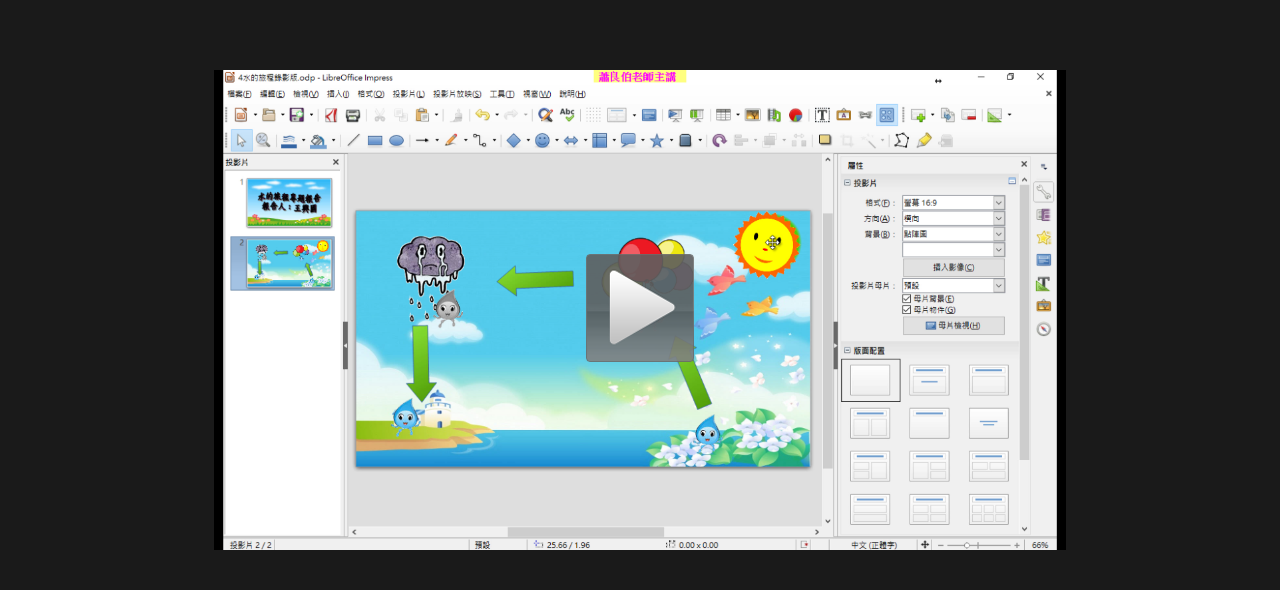

--- FILE ---
content_type: text/html; charset=big5
request_url: https://www.sgps.tyc.edu.tw/information/LibreOffice_Impress/4-6/4-6.html
body_size: 697
content:
<!DOCTYPE HTML>
<html>
<head>

<meta name="google" value="notranslate" /> 
<meta http-equiv="Content-Type" content="text/html; charset=utf-8" />
<meta http-equiv="X-UA-Compatible" content="IE=edge,chrome=1">
<title>Created by Camtasia Studio 8</title>

<style>
html, body {
	margin: 20px;
	padding: 0px;
	font-family:Verdana, Geneva, sans-serif;
	background-color: #1a1a1a;
	text-align: center;
}

</style>

<link href="4-6_embed.css" rel="stylesheet" type="text/css">
</head>
<body>
<iframe class="tscplayer_inline" name="tsc_player" src="4-6_player.html" scrolling="no" frameborder="0" webkitallowfullscreen mozallowfullscreen allowfullscreen></iframe>
</body>
</html>


--- FILE ---
content_type: text/html; charset=big5
request_url: https://www.sgps.tyc.edu.tw/information/LibreOffice_Impress/4-6/4-6_player.html
body_size: 1877
content:
<!DOCTYPE html>
<html>
<head>
<meta name="google" value="notranslate" /> 
<meta http-equiv="Content-Type" content="text/html; charset=utf-8" />
<meta name="viewport" content="width=device-width, initial-scale=1" />
<meta http-equiv="X-UA-Compatible" content="IE=edge,chrome=1">
<title></title>
<link href="skins/overlay/player-min.css" rel="stylesheet" type="text/css" />



<style>
html, body {
	background-color: #1a1a1a;
}
</style>
</head>
<body>

<div id="tscVideoContent"></div>

<script src="scripts/jquery-1.7.1.min.js" ></script>
<script src="scripts/jquery-ui-1.8.15.custom.min.js" ></script>
<script src="scripts/swfobject.js"></script>
<script src="scripts/modernizr.js"></script>
<script src="scripts/handlebars.js"></script>

<script src="scripts/config_xml.js"></script>
<script src="scripts/player-min.js" charset="utf-8"></script>
<script type="text/javascript">
    TSC.playerConfiguration.setFlashPlayerSwf("4-6_controller.swf");
    TSC.playerConfiguration.setMediaSrc("4-6.mp4");
    TSC.playerConfiguration.setXMPSrc("4-6_config.xml");
    
    TSC.playerConfiguration.setAutoHideControls(true);
    TSC.playerConfiguration.setBackgroundColor("#000000");
    TSC.playerConfiguration.setCaptionsEnabled(false);
    TSC.playerConfiguration.setSidebarEnabled(false);
    
    TSC.playerConfiguration.setAutoPlayMedia(false);
    TSC.playerConfiguration.setPosterImageSrc("4-6_First_Frame.png");
    TSC.playerConfiguration.setIsSearchable(true);
    TSC.playerConfiguration.setEndActionType("stop");
    TSC.playerConfiguration.setEndActionParam("true");
    TSC.playerConfiguration.setAllowRewind(-1);
    

    TSC.localizationStrings.setLanguage(TSC.languageCodes.ENGLISH);

    $(document).ready(function (e) {
        TSC.mediaPlayer.init("#tscVideoContent");
    });
</script>



</body>
</html>

--- FILE ---
content_type: application/javascript
request_url: https://www.sgps.tyc.edu.tw/information/LibreOffice_Impress/4-6/scripts/config_xml.js
body_size: 2947
content:
var TSC = TSC || {};

TSC.embedded_config_xml = '<x:xmpmeta xmlns:x="adobe:ns:meta/">\
   <rdf:RDF xmlns:rdf="http://www.w3.org/1999/02/22-rdf-syntax-ns#" xmlns:xmp="http://ns.adobe.com/xap/1.0/" xmlns:xmpDM="http://ns.adobe.com/xmp/1.0/DynamicMedia/" xmlns:xmpG="http://ns.adobe.com/xap/1.0/g/" xmlns:tsc="http://www.techsmith.com/xmp/tsc/" xmlns:xmpMM="http://ns.adobe.com/xap/1.0/mm/" xmlns:tscDM="http://www.techsmith.com/xmp/tscDM/" xmlns:tscIQ="http://www.techsmith.com/xmp/tscIQ/" xmlns:tscHS="http://www.techsmith.com/xmp/tscHS/" xmlns:stDim="http://ns.adobe.com/xap/1.0/sType/Dimensions#" xmlns:stFnt="http://ns.adobe.com/xap/1.0/sType/Font#" xmlns:exif="http://ns.adobe.com/exif/1.0" xmlns:dc="http://purl.org/dc/elements/1.1/">\
      <rdf:Description tsc:version="2.0.1" dc:date="2019-01-31 11:09:58 銝𠰴��" dc:source="Camtasia Studio,8.2.1,enu" dc:title="4-6" tscDM:firstFrame="4-6_First_Frame.png" tscDM:originId="5695F3F9-A53A-4B64-9AD5-1F9F9E475303" tscDM:project="Untitled">\
         <xmpDM:duration xmpDM:scale="1/1000" xmpDM:value="149300"/>\
         <xmpDM:videoFrameSize stDim:unit="pixel" stDim:h="720" stDim:w="1280"/>\
         <tsc:langName>\
            <rdf:Bag>\
               <rdf:li xml:lang="en-US">English</rdf:li></rdf:Bag>\
         </tsc:langName>\
         <xmpDM:Tracks>\
            <rdf:Bag>\
            </rdf:Bag>\
         </xmpDM:Tracks>\
         <tscDM:controller>\
            <rdf:Description xmpDM:name="tscplayer">\
               <tscDM:parameters>\
                  <rdf:Bag>\
                     <rdf:li xmpDM:name="autohide" xmpDM:value="true"/><rdf:li xmpDM:name="autoplay" xmpDM:value="false"/><rdf:li xmpDM:name="loop" xmpDM:value="false"/><rdf:li xmpDM:name="searchable" xmpDM:value="true"/><rdf:li xmpDM:name="captionsenabled" xmpDM:value="false"/><rdf:li xmpDM:name="sidebarenabled" xmpDM:value="false"/><rdf:li xmpDM:name="unicodeenabled" xmpDM:value="false"/><rdf:li xmpDM:name="backgroundcolor" xmpDM:value="000000"/><rdf:li xmpDM:name="sidebarlocation" xmpDM:value="left"/><rdf:li xmpDM:name="endaction" xmpDM:value="stop"/><rdf:li xmpDM:name="endactionparam" xmpDM:value="true"/><rdf:li xmpDM:name="locale" xmpDM:value="en-US"/></rdf:Bag>\
               </tscDM:parameters>\
               <tscDM:controllerText>\
                  <rdf:Bag>\
                  </rdf:Bag>\
               </tscDM:controllerText>\
            </rdf:Description>\
         </tscDM:controller>\
         <tscDM:contentList>\
            <rdf:Description>\
               <tscDM:files>\
                  <rdf:Seq>\
                     <rdf:li xmpDM:name="0" xmpDM:value="4-6.mp4"/><rdf:li xmpDM:name="1" xmpDM:value="4-6_First_Frame.png"/><rdf:li xmpDM:name="2" xmpDM:value="4-6_Thumbnails.png"/></rdf:Seq>\
               </tscDM:files>\
            </rdf:Description>\
         </tscDM:contentList>\
      </rdf:Description>\
   </rdf:RDF>\
</x:xmpmeta>';


--- FILE ---
content_type: text/xml
request_url: https://www.sgps.tyc.edu.tw/information/LibreOffice_Impress/4-6/4-6_config.xml
body_size: 2857
content:
<x:xmpmeta xmlns:x="adobe:ns:meta/">
   <rdf:RDF xmlns:rdf="http://www.w3.org/1999/02/22-rdf-syntax-ns#" xmlns:xmp="http://ns.adobe.com/xap/1.0/" xmlns:xmpDM="http://ns.adobe.com/xmp/1.0/DynamicMedia/" xmlns:xmpG="http://ns.adobe.com/xap/1.0/g/" xmlns:tsc="http://www.techsmith.com/xmp/tsc/" xmlns:xmpMM="http://ns.adobe.com/xap/1.0/mm/" xmlns:tscDM="http://www.techsmith.com/xmp/tscDM/" xmlns:tscIQ="http://www.techsmith.com/xmp/tscIQ/" xmlns:tscHS="http://www.techsmith.com/xmp/tscHS/" xmlns:stDim="http://ns.adobe.com/xap/1.0/sType/Dimensions#" xmlns:stFnt="http://ns.adobe.com/xap/1.0/sType/Font#" xmlns:exif="http://ns.adobe.com/exif/1.0" xmlns:dc="http://purl.org/dc/elements/1.1/">
      <rdf:Description tsc:version="2.0.1" dc:date="2019-01-31 11:09:58 上午" dc:source="Camtasia Studio,8.2.1,enu" dc:title="4-6" tscDM:firstFrame="4-6_First_Frame.png" tscDM:originId="5695F3F9-A53A-4B64-9AD5-1F9F9E475303" tscDM:project="Untitled">
         <xmpDM:duration xmpDM:scale="1/1000" xmpDM:value="149300"/>
         <xmpDM:videoFrameSize stDim:unit="pixel" stDim:h="720" stDim:w="1280"/>
         <tsc:langName>
            <rdf:Bag>
               <rdf:li xml:lang="en-US">English</rdf:li></rdf:Bag>
         </tsc:langName>
         <xmpDM:Tracks>
            <rdf:Bag>
            </rdf:Bag>
         </xmpDM:Tracks>
         <tscDM:controller>
            <rdf:Description xmpDM:name="tscplayer">
               <tscDM:parameters>
                  <rdf:Bag>
                     <rdf:li xmpDM:name="autohide" xmpDM:value="true"/><rdf:li xmpDM:name="autoplay" xmpDM:value="false"/><rdf:li xmpDM:name="loop" xmpDM:value="false"/><rdf:li xmpDM:name="searchable" xmpDM:value="true"/><rdf:li xmpDM:name="captionsenabled" xmpDM:value="false"/><rdf:li xmpDM:name="sidebarenabled" xmpDM:value="false"/><rdf:li xmpDM:name="unicodeenabled" xmpDM:value="false"/><rdf:li xmpDM:name="backgroundcolor" xmpDM:value="000000"/><rdf:li xmpDM:name="sidebarlocation" xmpDM:value="left"/><rdf:li xmpDM:name="endaction" xmpDM:value="stop"/><rdf:li xmpDM:name="endactionparam" xmpDM:value="true"/><rdf:li xmpDM:name="locale" xmpDM:value="en-US"/></rdf:Bag>
               </tscDM:parameters>
               <tscDM:controllerText>
                  <rdf:Bag>
                  </rdf:Bag>
               </tscDM:controllerText>
            </rdf:Description>
         </tscDM:controller>
         <tscDM:contentList>
            <rdf:Description>
               <tscDM:files>
                  <rdf:Seq>
                     <rdf:li xmpDM:name="0" xmpDM:value="4-6.mp4"/><rdf:li xmpDM:name="1" xmpDM:value="4-6_First_Frame.png"/><rdf:li xmpDM:name="2" xmpDM:value="4-6_Thumbnails.png"/></rdf:Seq>
               </tscDM:files>
            </rdf:Description>
         </tscDM:contentList>
      </rdf:Description>
   </rdf:RDF>
</x:xmpmeta>

--- FILE ---
content_type: application/javascript
request_url: https://www.sgps.tyc.edu.tw/information/LibreOffice_Impress/4-6/scripts/handlebars.js
body_size: 37351
content:
//Handlebar.js
var Handlebars = {}; Handlebars.VERSION = "1.0.beta.6"; Handlebars.helpers = {}; Handlebars.partials = {}; Handlebars.registerHelper = function (b, c, a) { if (a) { c.not = a; } this.helpers[b] = c; }; Handlebars.registerPartial = function (a, b) { this.partials[a] = b; }; Handlebars.registerHelper("helperMissing", function (a) { if (arguments.length === 2) { return undefined; } else { throw new Error("Could not find property '" + a + "'"); } }); var toString = Object.prototype.toString, functionType = "[object Function]"; Handlebars.registerHelper("blockHelperMissing", function (f, d) { var a = d.inverse || function () { }, h = d.fn; var c = ""; var g = toString.call(f); if (g === functionType) { f = f.call(this); } if (f === true) { return h(this); } else { if (f === false || f == null) { return a(this); } else { if (g === "[object Array]") { if (f.length > 0) { for (var e = 0, b = f.length; e < b; e++) { c = c + h(f[e]); } } else { c = a(this); } return c; } else { return h(f); } } } }); Handlebars.registerHelper("each", function (f, d) { var g = d.fn, a = d.inverse; var c = ""; if (f && f.length > 0) { for (var e = 0, b = f.length; e < b; e++) { c = c + g(f[e]); } } else { c = a(this); } return c; }); Handlebars.registerHelper("if", function (b, a) { var c = toString.call(b); if (c === functionType) { b = b.call(this); } if (!b || Handlebars.Utils.isEmpty(b)) { return a.inverse(this); } else { return a.fn(this); } }); Handlebars.registerHelper("unless", function (c, b) { var d = b.fn, a = b.inverse; b.fn = a; b.inverse = d; return Handlebars.helpers["if"].call(this, c, b); }); Handlebars.registerHelper("with", function (b, a) { return a.fn(b); }); Handlebars.registerHelper("log", function (a) { Handlebars.log(a); }); var handlebars = (function () { var f = { trace: function c() { }, yy: {}, symbols_: { error: 2, root: 3, program: 4, EOF: 5, statements: 6, simpleInverse: 7, statement: 8, openInverse: 9, closeBlock: 10, openBlock: 11, mustache: 12, partial: 13, CONTENT: 14, COMMENT: 15, OPEN_BLOCK: 16, inMustache: 17, CLOSE: 18, OPEN_INVERSE: 19, OPEN_ENDBLOCK: 20, path: 21, OPEN: 22, OPEN_UNESCAPED: 23, OPEN_PARTIAL: 24, params: 25, hash: 26, param: 27, STRING: 28, INTEGER: 29, BOOLEAN: 30, hashSegments: 31, hashSegment: 32, ID: 33, EQUALS: 34, pathSegments: 35, SEP: 36, "$accept": 0, "$end": 1 }, terminals_: { 2: "error", 5: "EOF", 14: "CONTENT", 15: "COMMENT", 16: "OPEN_BLOCK", 18: "CLOSE", 19: "OPEN_INVERSE", 20: "OPEN_ENDBLOCK", 22: "OPEN", 23: "OPEN_UNESCAPED", 24: "OPEN_PARTIAL", 28: "STRING", 29: "INTEGER", 30: "BOOLEAN", 33: "ID", 34: "EQUALS", 36: "SEP" }, productions_: [0, [3, 2], [4, 3], [4, 1], [4, 0], [6, 1], [6, 2], [8, 3], [8, 3], [8, 1], [8, 1], [8, 1], [8, 1], [11, 3], [9, 3], [10, 3], [12, 3], [12, 3], [13, 3], [13, 4], [7, 2], [17, 3], [17, 2], [17, 2], [17, 1], [25, 2], [25, 1], [27, 1], [27, 1], [27, 1], [27, 1], [26, 1], [31, 2], [31, 1], [32, 3], [32, 3], [32, 3], [32, 3], [21, 1], [35, 3], [35, 1]], performAction: function b(g, j, k, n, m, i, l) { var h = i.length - 1; switch (m) { case 1: return i[h - 1]; break; case 2: this.$ = new n.ProgramNode(i[h - 2], i[h]); break; case 3: this.$ = new n.ProgramNode(i[h]); break; case 4: this.$ = new n.ProgramNode([]); break; case 5: this.$ = [i[h]]; break; case 6: i[h - 1].push(i[h]); this.$ = i[h - 1]; break; case 7: this.$ = new n.InverseNode(i[h - 2], i[h - 1], i[h]); break; case 8: this.$ = new n.BlockNode(i[h - 2], i[h - 1], i[h]); break; case 9: this.$ = i[h]; break; case 10: this.$ = i[h]; break; case 11: this.$ = new n.ContentNode(i[h]); break; case 12: this.$ = new n.CommentNode(i[h]); break; case 13: this.$ = new n.MustacheNode(i[h - 1][0], i[h - 1][1]); break; case 14: this.$ = new n.MustacheNode(i[h - 1][0], i[h - 1][1]); break; case 15: this.$ = i[h - 1]; break; case 16: this.$ = new n.MustacheNode(i[h - 1][0], i[h - 1][1]); break; case 17: this.$ = new n.MustacheNode(i[h - 1][0], i[h - 1][1], true); break; case 18: this.$ = new n.PartialNode(i[h - 1]); break; case 19: this.$ = new n.PartialNode(i[h - 2], i[h - 1]); break; case 20: break; case 21: this.$ = [[i[h - 2]].concat(i[h - 1]), i[h]]; break; case 22: this.$ = [[i[h - 1]].concat(i[h]), null]; break; case 23: this.$ = [[i[h - 1]], i[h]]; break; case 24: this.$ = [[i[h]], null]; break; case 25: i[h - 1].push(i[h]); this.$ = i[h - 1]; break; case 26: this.$ = [i[h]]; break; case 27: this.$ = i[h]; break; case 28: this.$ = new n.StringNode(i[h]); break; case 29: this.$ = new n.IntegerNode(i[h]); break; case 30: this.$ = new n.BooleanNode(i[h]); break; case 31: this.$ = new n.HashNode(i[h]); break; case 32: i[h - 1].push(i[h]); this.$ = i[h - 1]; break; case 33: this.$ = [i[h]]; break; case 34: this.$ = [i[h - 2], i[h]]; break; case 35: this.$ = [i[h - 2], new n.StringNode(i[h])]; break; case 36: this.$ = [i[h - 2], new n.IntegerNode(i[h])]; break; case 37: this.$ = [i[h - 2], new n.BooleanNode(i[h])]; break; case 38: this.$ = new n.IdNode(i[h]); break; case 39: i[h - 2].push(i[h]); this.$ = i[h - 2]; break; case 40: this.$ = [i[h]]; break; } }, table: [{ 3: 1, 4: 2, 5: [2, 4], 6: 3, 8: 4, 9: 5, 11: 6, 12: 7, 13: 8, 14: [1, 9], 15: [1, 10], 16: [1, 12], 19: [1, 11], 22: [1, 13], 23: [1, 14], 24: [1, 15] }, { 1: [3] }, { 5: [1, 16] }, { 5: [2, 3], 7: 17, 8: 18, 9: 5, 11: 6, 12: 7, 13: 8, 14: [1, 9], 15: [1, 10], 16: [1, 12], 19: [1, 19], 20: [2, 3], 22: [1, 13], 23: [1, 14], 24: [1, 15] }, { 5: [2, 5], 14: [2, 5], 15: [2, 5], 16: [2, 5], 19: [2, 5], 20: [2, 5], 22: [2, 5], 23: [2, 5], 24: [2, 5] }, { 4: 20, 6: 3, 8: 4, 9: 5, 11: 6, 12: 7, 13: 8, 14: [1, 9], 15: [1, 10], 16: [1, 12], 19: [1, 11], 20: [2, 4], 22: [1, 13], 23: [1, 14], 24: [1, 15] }, { 4: 21, 6: 3, 8: 4, 9: 5, 11: 6, 12: 7, 13: 8, 14: [1, 9], 15: [1, 10], 16: [1, 12], 19: [1, 11], 20: [2, 4], 22: [1, 13], 23: [1, 14], 24: [1, 15] }, { 5: [2, 9], 14: [2, 9], 15: [2, 9], 16: [2, 9], 19: [2, 9], 20: [2, 9], 22: [2, 9], 23: [2, 9], 24: [2, 9] }, { 5: [2, 10], 14: [2, 10], 15: [2, 10], 16: [2, 10], 19: [2, 10], 20: [2, 10], 22: [2, 10], 23: [2, 10], 24: [2, 10] }, { 5: [2, 11], 14: [2, 11], 15: [2, 11], 16: [2, 11], 19: [2, 11], 20: [2, 11], 22: [2, 11], 23: [2, 11], 24: [2, 11] }, { 5: [2, 12], 14: [2, 12], 15: [2, 12], 16: [2, 12], 19: [2, 12], 20: [2, 12], 22: [2, 12], 23: [2, 12], 24: [2, 12] }, { 17: 22, 21: 23, 33: [1, 25], 35: 24 }, { 17: 26, 21: 23, 33: [1, 25], 35: 24 }, { 17: 27, 21: 23, 33: [1, 25], 35: 24 }, { 17: 28, 21: 23, 33: [1, 25], 35: 24 }, { 21: 29, 33: [1, 25], 35: 24 }, { 1: [2, 1] }, { 6: 30, 8: 4, 9: 5, 11: 6, 12: 7, 13: 8, 14: [1, 9], 15: [1, 10], 16: [1, 12], 19: [1, 11], 22: [1, 13], 23: [1, 14], 24: [1, 15] }, { 5: [2, 6], 14: [2, 6], 15: [2, 6], 16: [2, 6], 19: [2, 6], 20: [2, 6], 22: [2, 6], 23: [2, 6], 24: [2, 6] }, { 17: 22, 18: [1, 31], 21: 23, 33: [1, 25], 35: 24 }, { 10: 32, 20: [1, 33] }, { 10: 34, 20: [1, 33] }, { 18: [1, 35] }, { 18: [2, 24], 21: 40, 25: 36, 26: 37, 27: 38, 28: [1, 41], 29: [1, 42], 30: [1, 43], 31: 39, 32: 44, 33: [1, 45], 35: 24 }, { 18: [2, 38], 28: [2, 38], 29: [2, 38], 30: [2, 38], 33: [2, 38], 36: [1, 46] }, { 18: [2, 40], 28: [2, 40], 29: [2, 40], 30: [2, 40], 33: [2, 40], 36: [2, 40] }, { 18: [1, 47] }, { 18: [1, 48] }, { 18: [1, 49] }, { 18: [1, 50], 21: 51, 33: [1, 25], 35: 24 }, { 5: [2, 2], 8: 18, 9: 5, 11: 6, 12: 7, 13: 8, 14: [1, 9], 15: [1, 10], 16: [1, 12], 19: [1, 11], 20: [2, 2], 22: [1, 13], 23: [1, 14], 24: [1, 15] }, { 14: [2, 20], 15: [2, 20], 16: [2, 20], 19: [2, 20], 22: [2, 20], 23: [2, 20], 24: [2, 20] }, { 5: [2, 7], 14: [2, 7], 15: [2, 7], 16: [2, 7], 19: [2, 7], 20: [2, 7], 22: [2, 7], 23: [2, 7], 24: [2, 7] }, { 21: 52, 33: [1, 25], 35: 24 }, { 5: [2, 8], 14: [2, 8], 15: [2, 8], 16: [2, 8], 19: [2, 8], 20: [2, 8], 22: [2, 8], 23: [2, 8], 24: [2, 8] }, { 14: [2, 14], 15: [2, 14], 16: [2, 14], 19: [2, 14], 20: [2, 14], 22: [2, 14], 23: [2, 14], 24: [2, 14] }, { 18: [2, 22], 21: 40, 26: 53, 27: 54, 28: [1, 41], 29: [1, 42], 30: [1, 43], 31: 39, 32: 44, 33: [1, 45], 35: 24 }, { 18: [2, 23] }, { 18: [2, 26], 28: [2, 26], 29: [2, 26], 30: [2, 26], 33: [2, 26] }, { 18: [2, 31], 32: 55, 33: [1, 56] }, { 18: [2, 27], 28: [2, 27], 29: [2, 27], 30: [2, 27], 33: [2, 27] }, { 18: [2, 28], 28: [2, 28], 29: [2, 28], 30: [2, 28], 33: [2, 28] }, { 18: [2, 29], 28: [2, 29], 29: [2, 29], 30: [2, 29], 33: [2, 29] }, { 18: [2, 30], 28: [2, 30], 29: [2, 30], 30: [2, 30], 33: [2, 30] }, { 18: [2, 33], 33: [2, 33] }, { 18: [2, 40], 28: [2, 40], 29: [2, 40], 30: [2, 40], 33: [2, 40], 34: [1, 57], 36: [2, 40] }, { 33: [1, 58] }, { 14: [2, 13], 15: [2, 13], 16: [2, 13], 19: [2, 13], 20: [2, 13], 22: [2, 13], 23: [2, 13], 24: [2, 13] }, { 5: [2, 16], 14: [2, 16], 15: [2, 16], 16: [2, 16], 19: [2, 16], 20: [2, 16], 22: [2, 16], 23: [2, 16], 24: [2, 16] }, { 5: [2, 17], 14: [2, 17], 15: [2, 17], 16: [2, 17], 19: [2, 17], 20: [2, 17], 22: [2, 17], 23: [2, 17], 24: [2, 17] }, { 5: [2, 18], 14: [2, 18], 15: [2, 18], 16: [2, 18], 19: [2, 18], 20: [2, 18], 22: [2, 18], 23: [2, 18], 24: [2, 18] }, { 18: [1, 59] }, { 18: [1, 60] }, { 18: [2, 21] }, { 18: [2, 25], 28: [2, 25], 29: [2, 25], 30: [2, 25], 33: [2, 25] }, { 18: [2, 32], 33: [2, 32] }, { 34: [1, 57] }, { 21: 61, 28: [1, 62], 29: [1, 63], 30: [1, 64], 33: [1, 25], 35: 24 }, { 18: [2, 39], 28: [2, 39], 29: [2, 39], 30: [2, 39], 33: [2, 39], 36: [2, 39] }, { 5: [2, 19], 14: [2, 19], 15: [2, 19], 16: [2, 19], 19: [2, 19], 20: [2, 19], 22: [2, 19], 23: [2, 19], 24: [2, 19] }, { 5: [2, 15], 14: [2, 15], 15: [2, 15], 16: [2, 15], 19: [2, 15], 20: [2, 15], 22: [2, 15], 23: [2, 15], 24: [2, 15] }, { 18: [2, 34], 33: [2, 34] }, { 18: [2, 35], 33: [2, 35] }, { 18: [2, 36], 33: [2, 36] }, { 18: [2, 37], 33: [2, 37]}], defaultActions: { 16: [2, 1], 37: [2, 23], 53: [2, 21] }, parseError: function d(h, g) { throw new Error(h); }, parse: function e(o) { var x = this, l = [0], G = [null], s = [], H = this.table, h = "", q = 0, E = 0, j = 0, n = 2, u = 1; this.lexer.setInput(o); this.lexer.yy = this.yy; this.yy.lexer = this.lexer; if (typeof this.lexer.yylloc == "undefined") { this.lexer.yylloc = {}; } var i = this.lexer.yylloc; s.push(i); if (typeof this.yy.parseError === "function") { this.parseError = this.yy.parseError; } function w(p) { l.length = l.length - 2 * p; G.length = G.length - p; s.length = s.length - p; } function v() { var p; p = x.lexer.lex() || 1; if (typeof p !== "number") { p = x.symbols_[p] || p; } return p; } var D, z, k, C, I, t, B = {}, y, F, g, m; while (true) { k = l[l.length - 1]; if (this.defaultActions[k]) { C = this.defaultActions[k]; } else { if (D == null) { D = v(); } C = H[k] && H[k][D]; } if (typeof C === "undefined" || !C.length || !C[0]) { if (!j) { m = []; for (y in H[k]) { if (this.terminals_[y] && y > 2) { m.push("'" + this.terminals_[y] + "'"); } } var A = ""; if (this.lexer.showPosition) { A = "Parse error on line " + (q + 1) + ":\n" + this.lexer.showPosition() + "\nExpecting " + m.join(", ") + ", got '" + this.terminals_[D] + "'"; } else { A = "Parse error on line " + (q + 1) + ": Unexpected " + (D == 1 ? "end of input" : "'" + (this.terminals_[D] || D) + "'"); } this.parseError(A, { text: this.lexer.match, token: this.terminals_[D] || D, line: this.lexer.yylineno, loc: i, expected: m }); } } if (C[0] instanceof Array && C.length > 1) { throw new Error("Parse Error: multiple actions possible at state: " + k + ", token: " + D); } switch (C[0]) { case 1: l.push(D); G.push(this.lexer.yytext); s.push(this.lexer.yylloc); l.push(C[1]); D = null; if (!z) { E = this.lexer.yyleng; h = this.lexer.yytext; q = this.lexer.yylineno; i = this.lexer.yylloc; if (j > 0) { j--; } } else { D = z; z = null; } break; case 2: F = this.productions_[C[1]][1]; B.$ = G[G.length - F]; B._$ = { first_line: s[s.length - (F || 1)].first_line, last_line: s[s.length - 1].last_line, first_column: s[s.length - (F || 1)].first_column, last_column: s[s.length - 1].last_column }; t = this.performAction.call(B, h, E, q, this.yy, C[1], G, s); if (typeof t !== "undefined") { return t; } if (F) { l = l.slice(0, -1 * F * 2); G = G.slice(0, -1 * F); s = s.slice(0, -1 * F); } l.push(this.productions_[C[1]][0]); G.push(B.$); s.push(B._$); g = H[l[l.length - 2]][l[l.length - 1]]; l.push(g); break; case 3: return true; } } return true; } }; var a = (function () { var j = ({ EOF: 1, parseError: function l(o, n) { if (this.yy.parseError) { this.yy.parseError(o, n); } else { throw new Error(o); } }, setInput: function (n) { this._input = n; this._more = this._less = this.done = false; this.yylineno = this.yyleng = 0; this.yytext = this.matched = this.match = ""; this.conditionStack = ["INITIAL"]; this.yylloc = { first_line: 1, first_column: 0, last_line: 1, last_column: 0 }; return this; }, input: function () { var o = this._input[0]; this.yytext += o; this.yyleng++; this.match += o; this.matched += o; var n = o.match(/\n/); if (n) { this.yylineno++; } this._input = this._input.slice(1); return o; }, unput: function (n) { this._input = n + this._input; return this; }, more: function () { this._more = true; return this; }, pastInput: function () { var n = this.matched.substr(0, this.matched.length - this.match.length); return (n.length > 20 ? "..." : "") + n.substr(-20).replace(/\n/g, ""); }, upcomingInput: function () { var n = this.match; if (n.length < 20) { n += this._input.substr(0, 20 - n.length); } return (n.substr(0, 20) + (n.length > 20 ? "..." : "")).replace(/\n/g, ""); }, showPosition: function () { var n = this.pastInput(); var o = new Array(n.length + 1).join("-"); return n + this.upcomingInput() + "\n" + o + "^"; }, next: function () { if (this.done) { return this.EOF; } if (!this._input) { this.done = true; } var r, p, o, n; if (!this._more) { this.yytext = ""; this.match = ""; } var s = this._currentRules(); for (var q = 0; q < s.length; q++) { p = this._input.match(this.rules[s[q]]); if (p) { n = p[0].match(/\n.*/g); if (n) { this.yylineno += n.length; } this.yylloc = { first_line: this.yylloc.last_line, last_line: this.yylineno + 1, first_column: this.yylloc.last_column, last_column: n ? n[n.length - 1].length - 1 : this.yylloc.last_column + p[0].length }; this.yytext += p[0]; this.match += p[0]; this.matches = p; this.yyleng = this.yytext.length; this._more = false; this._input = this._input.slice(p[0].length); this.matched += p[0]; r = this.performAction.call(this, this.yy, this, s[q], this.conditionStack[this.conditionStack.length - 1]); if (r) { return r; } else { return; } } } if (this._input === "") { return this.EOF; } else { this.parseError("Lexical error on line " + (this.yylineno + 1) + ". Unrecognized text.\n" + this.showPosition(), { text: "", token: null, line: this.yylineno }); } }, lex: function g() { var n = this.next(); if (typeof n !== "undefined") { return n; } else { return this.lex(); } }, begin: function h(n) { this.conditionStack.push(n); }, popState: function m() { return this.conditionStack.pop(); }, _currentRules: function k() { return this.conditions[this.conditionStack[this.conditionStack.length - 1]].rules; }, topState: function () { return this.conditionStack[this.conditionStack.length - 2]; }, pushState: function h(n) { this.begin(n); } }); j.performAction = function i(r, o, q, n) { var p = n; switch (q) { case 0: if (o.yytext.slice(-1) !== "\\") { this.begin("mu"); } if (o.yytext.slice(-1) === "\\") { o.yytext = o.yytext.substr(0, o.yyleng - 1), this.begin("emu"); } if (o.yytext) { return 14; } break; case 1: return 14; break; case 2: this.popState(); return 14; break; case 3: return 24; break; case 4: return 16; break; case 5: return 20; break; case 6: return 19; break; case 7: return 19; break; case 8: return 23; break; case 9: return 23; break; case 10: o.yytext = o.yytext.substr(3, o.yyleng - 5); this.popState(); return 15; break; case 11: return 22; break; case 12: return 34; break; case 13: return 33; break; case 14: return 33; break; case 15: return 36; break; case 16: break; case 17: this.popState(); return 18; break; case 18: this.popState(); return 18; break; case 19: o.yytext = o.yytext.substr(1, o.yyleng - 2).replace(/\\"/g, '"'); return 28; break; case 20: return 30; break; case 21: return 30; break; case 22: return 29; break; case 23: return 33; break; case 24: o.yytext = o.yytext.substr(1, o.yyleng - 2); return 33; break; case 25: return "INVALID"; break; case 26: return 5; break; } }; j.rules = [/^[^\x00]*?(?=(\{\{))/, /^[^\x00]+/, /^[^\x00]{2,}?(?=(\{\{))/, /^\{\{>/, /^\{\{#/, /^\{\{\//, /^\{\{\^/, /^\{\{\s*else\b/, /^\{\{\{/, /^\{\{&/, /^\{\{![\s\S]*?\}\}/, /^\{\{/, /^=/, /^\.(?=[} ])/, /^\.\./, /^[\/.]/, /^\s+/, /^\}\}\}/, /^\}\}/, /^"(\\["]|[^"])*"/, /^true(?=[}\s])/, /^false(?=[}\s])/, /^[0-9]+(?=[}\s])/, /^[a-zA-Z0-9_$-]+(?=[=}\s\/.])/, /^\[[^\]]*\]/, /^./, /^$/]; j.conditions = { mu: { rules: [3, 4, 5, 6, 7, 8, 9, 10, 11, 12, 13, 14, 15, 16, 17, 18, 19, 20, 21, 22, 23, 24, 25, 26], inclusive: false }, emu: { rules: [2], inclusive: false }, INITIAL: { rules: [0, 1, 26], inclusive: true} }; return j; })(); f.lexer = a; return f; })(); if (typeof require !== "undefined" && typeof exports !== "undefined") { exports.parser = handlebars; exports.parse = function () { return handlebars.parse.apply(handlebars, arguments); }; exports.main = function commonjsMain(a) { if (!a[1]) { throw new Error("Usage: " + a[0] + " FILE"); } if (typeof process !== "undefined") { var c = require("fs").readFileSync(require("path").join(process.cwd(), a[1]), "utf8"); } else { var b = require("file").path(require("file").cwd()); var c = b.join(a[1]).read({ charset: "utf-8" }); } return exports.parser.parse(c); }; if (typeof module !== "undefined" && require.main === module) { exports.main(typeof process !== "undefined" ? process.argv.slice(1) : require("system").args); } } Handlebars.Parser = handlebars; Handlebars.parse = function (a) { Handlebars.Parser.yy = Handlebars.AST; return Handlebars.Parser.parse(a); }; Handlebars.print = function (a) { return new Handlebars.PrintVisitor().accept(a); }; Handlebars.logger = { DEBUG: 0, INFO: 1, WARN: 2, ERROR: 3, level: 3, log: function (b, a) { } }; Handlebars.log = function (b, a) { Handlebars.logger.log(b, a); }; (function () { Handlebars.AST = {}; Handlebars.AST.ProgramNode = function (c, b) { this.type = "program"; this.statements = c; if (b) { this.inverse = new Handlebars.AST.ProgramNode(b); } }; Handlebars.AST.MustacheNode = function (d, c, b) { this.type = "mustache"; this.id = d[0]; this.params = d.slice(1); this.hash = c; this.escaped = !b; }; Handlebars.AST.PartialNode = function (c, b) { this.type = "partial"; this.id = c; this.context = b; }; var a = function (b, c) { if (b.original !== c.original) { throw new Handlebars.Exception(b.original + " doesn't match " + c.original); } }; Handlebars.AST.BlockNode = function (c, b, d) { a(c.id, d); this.type = "block"; this.mustache = c; this.program = b; }; Handlebars.AST.InverseNode = function (c, b, d) { a(c.id, d); this.type = "inverse"; this.mustache = c; this.program = b; }; Handlebars.AST.ContentNode = function (b) { this.type = "content"; this.string = b; }; Handlebars.AST.HashNode = function (b) { this.type = "hash"; this.pairs = b; }; Handlebars.AST.IdNode = function (f) { this.type = "ID"; this.original = f.join("."); var d = [], g = 0; for (var e = 0, b = f.length; e < b; e++) { var c = f[e]; if (c === "..") { g++; } else { if (c === "." || c === "this") { this.isScoped = true; } else { d.push(c); } } } this.parts = d; this.string = d.join("."); this.depth = g; this.isSimple = (d.length === 1) && (g === 0); }; Handlebars.AST.StringNode = function (b) { this.type = "STRING"; this.string = b; }; Handlebars.AST.IntegerNode = function (b) { this.type = "INTEGER"; this.integer = b; }; Handlebars.AST.BooleanNode = function (b) { this.type = "BOOLEAN"; this.bool = b; }; Handlebars.AST.CommentNode = function (b) { this.type = "comment"; this.comment = b; }; })(); Handlebars.Exception = function (b) { var a = Error.prototype.constructor.apply(this, arguments); for (var c in a) { if (a.hasOwnProperty(c)) { this[c] = a[c]; } } this.message = a.message; }; Handlebars.Exception.prototype = new Error; Handlebars.SafeString = function (a) { this.string = a; }; Handlebars.SafeString.prototype.toString = function () { return this.string.toString(); }; (function () { var c = { "<": "&lt;", ">": "&gt;", '"': "&quot;", "'": "&#x27;", "`": "&#x60;" }; var d = /&(?!\w+;)|[<>"'`]/g; var b = /[&<>"'`]/; var a = function (e) { return c[e] || "&amp;"; }; Handlebars.Utils = { escapeExpression: function (e) { if (e instanceof Handlebars.SafeString) { return e.toString(); } else { if (e == null || e === false) { return ""; } } if (!b.test(e)) { return e; } return e.replace(d, a); }, isEmpty: function (e) { if (typeof e === "undefined") { return true; } else { if (e === null) { return true; } else { if (e === false) { return true; } else { if (Object.prototype.toString.call(e) === "[object Array]" && e.length === 0) { return true; } else { return false; } } } } } }; })(); Handlebars.Compiler = function () { }; Handlebars.JavaScriptCompiler = function () { }; (function (f, e) { f.OPCODE_MAP = { appendContent: 1, getContext: 2, lookupWithHelpers: 3, lookup: 4, append: 5, invokeMustache: 6, appendEscaped: 7, pushString: 8, truthyOrFallback: 9, functionOrFallback: 10, invokeProgram: 11, invokePartial: 12, push: 13, assignToHash: 15, pushStringParam: 16 }; f.MULTI_PARAM_OPCODES = { appendContent: 1, getContext: 1, lookupWithHelpers: 2, lookup: 1, invokeMustache: 3, pushString: 1, truthyOrFallback: 1, functionOrFallback: 1, invokeProgram: 3, invokePartial: 1, push: 1, assignToHash: 1, pushStringParam: 1 }; f.DISASSEMBLE_MAP = {}; for (var h in f.OPCODE_MAP) { var g = f.OPCODE_MAP[h]; f.DISASSEMBLE_MAP[g] = h; } f.multiParamSize = function (i) { return f.MULTI_PARAM_OPCODES[f.DISASSEMBLE_MAP[i]]; }; f.prototype = { compiler: f, disassemble: function () { var t = this.opcodes, r, n; var q = [], v, m, w; for (var s = 0, o = t.length; s < o; s++) { r = t[s]; if (r === "DECLARE") { m = t[++s]; w = t[++s]; q.push("DECLARE " + m + " = " + w); } else { v = f.DISASSEMBLE_MAP[r]; var u = f.multiParamSize(r); var k = []; for (var p = 0; p < u; p++) { n = t[++s]; if (typeof n === "string") { n = '"' + n.replace("\n", "\\n") + '"'; } k.push(n); } v = v + " " + k.join(" "); q.push(v); } } return q.join("\n"); }, guid: 0, compile: function (i, k) { this.children = []; this.depths = { list: [] }; this.options = k; var l = this.options.knownHelpers; this.options.knownHelpers = { helperMissing: true, blockHelperMissing: true, each: true, "if": true, unless: true, "with": true, log: true }; if (l) { for (var j in l) { this.options.knownHelpers[j] = l[j]; } } return this.program(i); }, accept: function (i) { return this[i.type](i); }, program: function (m) { var k = m.statements, o; this.opcodes = []; for (var n = 0, j = k.length; n < j; n++) { o = k[n]; this[o.type](o); } this.isSimple = j === 1; this.depths.list = this.depths.list.sort(function (l, i) { return l - i; }); return this; }, compileProgram: function (m) { var j = new this.compiler().compile(m, this.options); var n = this.guid++; this.usePartial = this.usePartial || j.usePartial; this.children[n] = j; for (var o = 0, k = j.depths.list.length; o < k; o++) { depth = j.depths.list[o]; if (depth < 2) { continue; } else { this.addDepth(depth - 1); } } return n; }, block: function (o) { var l = o.mustache; var n, p, j, k; var m = this.setupStackForMustache(l); var i = this.compileProgram(o.program); if (o.program.inverse) { k = this.compileProgram(o.program.inverse); this.declare("inverse", k); } this.opcode("invokeProgram", i, m.length, !!l.hash); this.declare("inverse", null); this.opcode("append"); }, inverse: function (k) { var j = this.setupStackForMustache(k.mustache); var i = this.compileProgram(k.program); this.declare("inverse", i); this.opcode("invokeProgram", null, j.length, !!k.mustache.hash); this.declare("inverse", null); this.opcode("append"); }, hash: function (n) { var m = n.pairs, p, o; this.opcode("push", "{}"); for (var k = 0, j = m.length; k < j; k++) { p = m[k]; o = p[1]; this.accept(o); this.opcode("assignToHash", p[0]); } }, partial: function (i) { var j = i.id; this.usePartial = true; if (i.context) { this.ID(i.context); } else { this.opcode("push", "depth0"); } this.opcode("invokePartial", j.original); this.opcode("append"); }, content: function (i) { this.opcode("appendContent", i.string); }, mustache: function (i) { var j = this.setupStackForMustache(i); this.opcode("invokeMustache", j.length, i.id.original, !!i.hash); if (i.escaped && !this.options.noEscape) { this.opcode("appendEscaped"); } else { this.opcode("append"); } }, ID: function (m) { this.addDepth(m.depth); this.opcode("getContext", m.depth); this.opcode("lookupWithHelpers", m.parts[0] || null, m.isScoped || false); for (var k = 1, j = m.parts.length; k < j; k++) { this.opcode("lookup", m.parts[k]); } }, STRING: function (i) { this.opcode("pushString", i.string); }, INTEGER: function (i) { this.opcode("push", i.integer); }, BOOLEAN: function (i) { this.opcode("push", i.bool); }, comment: function () { }, pushParams: function (l) { var j = l.length, k; while (j--) { k = l[j]; if (this.options.stringParams) { if (k.depth) { this.addDepth(k.depth); } this.opcode("getContext", k.depth || 0); this.opcode("pushStringParam", k.string); } else { this[k.type](k); } } }, opcode: function (i, l, k, j) { this.opcodes.push(f.OPCODE_MAP[i]); if (l !== undefined) { this.opcodes.push(l); } if (k !== undefined) { this.opcodes.push(k); } if (j !== undefined) { this.opcodes.push(j); } }, declare: function (i, j) { this.opcodes.push("DECLARE"); this.opcodes.push(i); this.opcodes.push(j); }, addDepth: function (i) { if (i === 0) { return; } if (!this.depths[i]) { this.depths[i] = true; this.depths.list.push(i); } }, setupStackForMustache: function (i) { var j = i.params; this.pushParams(j); if (i.hash) { this.hash(i.hash); } this.ID(i.id); return j; } }; e.prototype = { nameLookup: function (k, i, j) { if (/^[0-9]+$/.test(i)) { return k + "[" + i + "]"; } else { if (e.isValidJavaScriptVariableName(i)) { return k + "." + i; } else { return k + "['" + i + "']"; } } }, appendToBuffer: function (i) { if (this.environment.isSimple) { return "return " + i + ";"; } else { return "buffer += " + i + ";"; } }, initializeBuffer: function () { return this.quotedString(""); }, namespace: "Handlebars", compile: function (i, j, l, k) { this.environment = i; this.options = j || {}; this.name = this.environment.name; this.isChild = !!l; this.context = l || { programs: [], aliases: { self: "this" }, registers: { list: []} }; this.preamble(); this.stackSlot = 0; this.stackVars = []; this.compileChildren(i, j); var n = i.opcodes, m; this.i = 0; for (b = n.length; this.i < b; this.i++) { m = this.nextOpcode(0); if (m[0] === "DECLARE") { this.i = this.i + 2; this[m[1]] = m[2]; } else { this.i = this.i + m[1].length; this[m[0]].apply(this, m[1]); } } return this.createFunctionContext(k); }, nextOpcode: function (r) { var o = this.environment.opcodes, m = o[this.i + r], l, p; var q, i; if (m === "DECLARE") { l = o[this.i + 1]; p = o[this.i + 2]; return ["DECLARE", l, p]; } else { l = f.DISASSEMBLE_MAP[m]; q = f.multiParamSize(m); i = []; for (var k = 0; k < q; k++) { i.push(o[this.i + k + 1 + r]); } return [l, i]; } }, eat: function (i) { this.i = this.i + i.length; }, preamble: function () { var i = []; this.useRegister("foundHelper"); if (!this.isChild) { var j = this.namespace; var k = "helpers = helpers || " + j + ".helpers;"; if (this.environment.usePartial) { k = k + " partials = partials || " + j + ".partials;"; } i.push(k); } else { i.push(""); } if (!this.environment.isSimple) { i.push(", buffer = " + this.initializeBuffer()); } else { i.push(""); } this.lastContext = 0; this.source = i; }, createFunctionContext: function (p) { var q = this.stackVars; if (!this.isChild) { q = q.concat(this.context.registers.list); } if (q.length > 0) { this.source[1] = this.source[1] + ", " + q.join(", "); } if (!this.isChild) { var k = []; for (var o in this.context.aliases) { this.source[1] = this.source[1] + ", " + o + "=" + this.context.aliases[o]; } } if (this.source[1]) { this.source[1] = "var " + this.source[1].substring(2) + ";"; } if (!this.isChild) { this.source[1] += "\n" + this.context.programs.join("\n") + "\n"; } if (!this.environment.isSimple) { this.source.push("return buffer;"); } var r = this.isChild ? ["depth0", "data"] : ["Handlebars", "depth0", "helpers", "partials", "data"]; for (var n = 0, j = this.environment.depths.list.length; n < j; n++) { r.push("depth" + this.environment.depths.list[n]); } if (p) { r.push(this.source.join("\n  ")); return Function.apply(this, r); } else { var m = "function " + (this.name || "") + "(" + r.join(",") + ") {\n  " + this.source.join("\n  ") + "}"; Handlebars.log(Handlebars.logger.DEBUG, m + "\n\n"); return m; } }, appendContent: function (i) { this.source.push(this.appendToBuffer(this.quotedString(i))); }, append: function () { var i = this.popStack(); this.source.push("if(" + i + " || " + i + " === 0) { " + this.appendToBuffer(i) + " }"); if (this.environment.isSimple) { this.source.push("else { " + this.appendToBuffer("''") + " }"); } }, appendEscaped: function () { var j = this.nextOpcode(1), i = ""; this.context.aliases.escapeExpression = "this.escapeExpression"; if (j[0] === "appendContent") { i = " + " + this.quotedString(j[1][0]); this.eat(j); } this.source.push(this.appendToBuffer("escapeExpression(" + this.popStack() + ")" + i)); }, getContext: function (i) { if (this.lastContext !== i) { this.lastContext = i; } }, lookupWithHelpers: function (k, l) { if (k) { var i = this.nextStack(); this.usingKnownHelper = false; var j; if (!l && this.options.knownHelpers[k]) { j = i + " = " + this.nameLookup("helpers", k, "helper"); this.usingKnownHelper = true; } else { if (l || this.options.knownHelpersOnly) { j = i + " = " + this.nameLookup("depth" + this.lastContext, k, "context"); } else { this.register("foundHelper", this.nameLookup("helpers", k, "helper")); j = i + " = foundHelper || " + this.nameLookup("depth" + this.lastContext, k, "context"); } } j += ";"; this.source.push(j); } else { this.pushStack("depth" + this.lastContext); } }, lookup: function (j) { var i = this.topStack(); this.source.push(i + " = (" + i + " === null || " + i + " === undefined || " + i + " === false ? " + i + " : " + this.nameLookup(i, j, "context") + ");"); }, pushStringParam: function (i) { this.pushStack("depth" + this.lastContext); this.pushString(i); }, pushString: function (i) { this.pushStack(this.quotedString(i)); }, push: function (i) { this.pushStack(i); }, invokeMustache: function (k, j, i) { this.populateParams(k, this.quotedString(j), "{}", null, i, function (l, n, m) { if (!this.usingKnownHelper) { this.context.aliases.helperMissing = "helpers.helperMissing"; this.context.aliases.undef = "void 0"; this.source.push("else if(" + m + "=== undef) { " + l + " = helperMissing.call(" + n + "); }"); if (l !== m) { this.source.push("else { " + l + " = " + m + "; }"); } } }); }, invokeProgram: function (k, l, j) { var i = this.programExpression(this.inverse); var m = this.programExpression(k); this.populateParams(l, null, m, i, j, function (n, p, o) { if (!this.usingKnownHelper) { this.context.aliases.blockHelperMissing = "helpers.blockHelperMissing"; this.source.push("else { " + n + " = blockHelperMissing.call(" + p + "); }"); } }); }, populateParams: function (p, k, t, q, x, w) { var l = x || this.options.stringParams || q || this.options.data; var j = this.popStack(), v; var n = [], m, o, u; if (l) { this.register("tmp1", t); u = "tmp1"; } else { u = "{ hash: {} }"; } if (l) { var s = (x ? this.popStack() : "{}"); this.source.push("tmp1.hash = " + s + ";"); } if (this.options.stringParams) { this.source.push("tmp1.contexts = [];"); } for (var r = 0; r < p; r++) { m = this.popStack(); n.push(m); if (this.options.stringParams) { this.source.push("tmp1.contexts.push(" + this.popStack() + ");"); } } if (q) { this.source.push("tmp1.fn = tmp1;"); this.source.push("tmp1.inverse = " + q + ";"); } if (this.options.data) { this.source.push("tmp1.data = data;"); } n.push(u); this.populateCall(n, j, k || j, w, t !== "{}"); }, populateCall: function (n, j, k, q, o) { var m = ["depth0"].concat(n).join(", "); var i = ["depth0"].concat(k).concat(n).join(", "); var p = this.nextStack(); if (this.usingKnownHelper) { this.source.push(p + " = " + j + ".call(" + m + ");"); } else { this.context.aliases.functionType = '"function"'; var l = o ? "foundHelper && " : ""; this.source.push("if(" + l + "typeof " + j + " === functionType) { " + p + " = " + j + ".call(" + m + "); }"); } q.call(this, p, i, j); this.usingKnownHelper = false; }, invokePartial: function (i) { params = [this.nameLookup("partials", i, "partial"), "'" + i + "'", this.popStack(), "helpers", "partials"]; if (this.options.data) { params.push("data"); } this.pushStack("self.invokePartial(" + params.join(", ") + ");"); }, assignToHash: function (i) { var j = this.popStack(); var k = this.topStack(); this.source.push(k + "['" + i + "'] = " + j + ";"); }, compiler: e, compileChildren: function (j, n) { var p = j.children, r, q; for (var o = 0, k = p.length; o < k; o++) { r = p[o]; q = new this.compiler(); this.context.programs.push(""); var m = this.context.programs.length; r.index = m; r.name = "program" + m; this.context.programs[m] = q.compile(r, n, this.context); } }, programExpression: function (k) { if (k == null) { return "self.noop"; } var p = this.environment.children[k], o = p.depths.list; var n = [p.index, p.name, "data"]; for (var m = 0, j = o.length; m < j; m++) { depth = o[m]; if (depth === 1) { n.push("depth0"); } else { n.push("depth" + (depth - 1)); } } if (o.length === 0) { return "self.program(" + n.join(", ") + ")"; } else { n.shift(); return "self.programWithDepth(" + n.join(", ") + ")"; } }, register: function (i, j) { this.useRegister(i); this.source.push(i + " = " + j + ";"); }, useRegister: function (i) { if (!this.context.registers[i]) { this.context.registers[i] = true; this.context.registers.list.push(i); } }, pushStack: function (i) { this.source.push(this.nextStack() + " = " + i + ";"); return "stack" + this.stackSlot; }, nextStack: function () { this.stackSlot++; if (this.stackSlot > this.stackVars.length) { this.stackVars.push("stack" + this.stackSlot); } return "stack" + this.stackSlot; }, popStack: function () { return "stack" + this.stackSlot--; }, topStack: function () { return "stack" + this.stackSlot; }, quotedString: function (i) { return '"' + i.replace(/\\/g, "\\\\").replace(/"/g, '\\"').replace(/\n/g, "\\n").replace(/\r/g, "\\r") + '"'; } }; var a = ("break else new var case finally return void catch for switch while continue function this with default if throw delete in try do instanceof typeof abstract enum int short boolean export interface static byte extends long super char final native synchronized class float package throws const goto private transient debugger implements protected volatile double import public let yield").split(" "); var d = e.RESERVED_WORDS = {}; for (var c = 0, b = a.length; c < b; c++) { d[a[c]] = true; } e.isValidJavaScriptVariableName = function (i) { if (!e.RESERVED_WORDS[i] && /^[a-zA-Z_$][0-9a-zA-Z_$]+$/.test(i)) { return true; } return false; }; })(Handlebars.Compiler, Handlebars.JavaScriptCompiler); Handlebars.precompile = function (d, c) { c = c || {}; var b = Handlebars.parse(d); var a = new Handlebars.Compiler().compile(b, c); return new Handlebars.JavaScriptCompiler().compile(a, c); }; Handlebars.compile = function (b, a) { a = a || {}; var d; function c() { var g = Handlebars.parse(b); var f = new Handlebars.Compiler().compile(g, a); var e = new Handlebars.JavaScriptCompiler().compile(f, a, undefined, true); return Handlebars.template(e); } return function (f, e) { if (!d) { d = c(); } return d.call(this, f, e); }; }; Handlebars.VM = { template: function (a) { var b = { escapeExpression: Handlebars.Utils.escapeExpression, invokePartial: Handlebars.VM.invokePartial, programs: [], program: function (d, e, f) { var c = this.programs[d]; if (f) { return Handlebars.VM.program(e, f); } else { if (c) { return c; } else { c = this.programs[d] = Handlebars.VM.program(e); return c; } } }, programWithDepth: Handlebars.VM.programWithDepth, noop: Handlebars.VM.noop }; return function (d, c) { c = c || {}; return a.call(b, Handlebars, d, c.helpers, c.partials, c.data); }; }, programWithDepth: function (b, d, c) { var a = Array.prototype.slice.call(arguments, 2); return function (f, e) { e = e || {}; return b.apply(this, [f, e.data || d].concat(a)); }; }, program: function (a, b) { return function (d, c) { c = c || {}; return a(d, c.data || b); }; }, noop: function () { return ""; }, invokePartial: function (a, b, d, e, c, f) { options = { helpers: e, partials: c, data: f }; if (a === undefined) { throw new Handlebars.Exception("The partial " + b + " could not be found"); } else { if (a instanceof Function) { return a(d, options); } else { if (!Handlebars.compile) { throw new Handlebars.Exception("The partial " + b + " could not be compiled when running in runtime-only mode"); } else { c[b] = Handlebars.compile(a); return c[b](d, options); } } } } }; Handlebars.template = Handlebars.VM.template;
